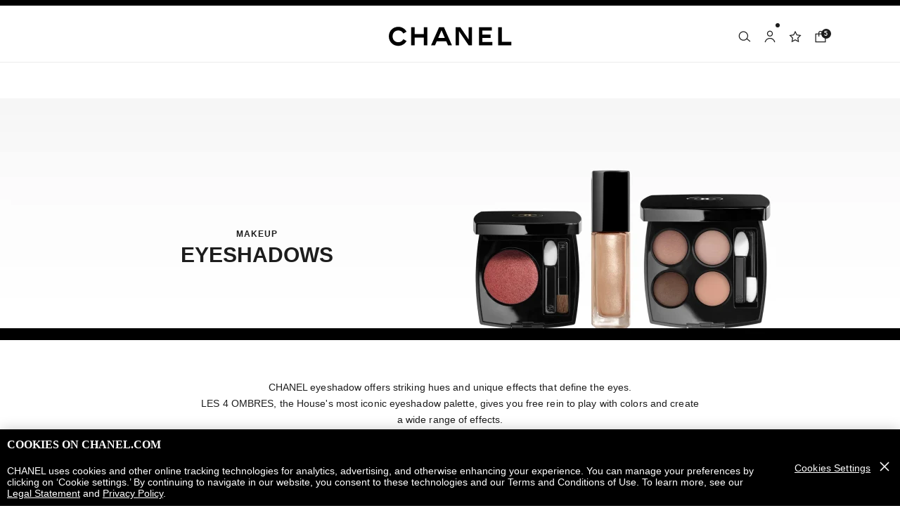

--- FILE ---
content_type: application/x-javascript; charset=utf-8
request_url: https://d.monetate.net/trk/4/s/a-34c0f8bb/p/chanel.com/489580564-0?mr=t1758024774&mi=%272.2114894209.1765649137241%27&cs=!t&e=!(viewPage,gt)&pt=unknown&cv=(disjointGroup:%274%27)&r=%27%27&sw=1280&sh=720&sc=24&j=!f&tg=!(!(59352),!(68997))&u=%27https://www.chanel.com/us/makeup/eyes/c/5x1x4x30/eyeshadow/%27&fl=!f&hvc=!t&eoq=!t
body_size: 5204
content:
monetate.r4("489580564-0",[{"args":[1765649141.672211],"op":"sst"},{"args":[{"content":"(function () {\n  const cookieName = \"mt.lastDateTime\";\n  const daysToExpire = 70;\n\n  // Function to read the cookie\n  function getCookie(name) {\n    const cookies = document.cookie.split(\"; \");\n    const found = cookies.find((row) => row.startsWith(name + \"=\"));\n    return found ? decodeURIComponent(found.split(\"=\")[1]) : null;\n  }\n\n  // Check if the cookie already exists\n  const existingValue = getCookie(cookieName);\n\n  if (!existingValue) {\n    const now = new Date();\n    const cookieValue = encodeURIComponent(now.toISOString());\n    const expirationDate = new Date(now.getTime() + daysToExpire * 24 * 60 * 60 * 1000);\n    const expires = expirationDate.toUTCString();\n\n    document.cookie = `${cookieName}=${cookieValue}; expires=${expires}; path=/`;\n    console.log(\"Cookie created:\", cookieValue);\n  } else {\n    console.log(\"Cookie already exists:\", existingValue);\n  }\n})();","discriminator":"content","ref":"414/5799822.js","type":"javascript"}],"actionId":5662457,"op":"insertJavascript"},{"args":[{"content":".round__shades__container ul li.more-variant-list-item {\n    margin-left: auto;\n    max-width: 5.875rem;\n    min-width: 3.5rem;\n    width: 100%\n}\n.round__shades__container ul .round__shades__more__variant__btn.is-displayed {\n    display: block;\n}","discriminator":"content","ref":"414/5370827.css","type":"css"}],"actionId":5323072,"op":"insertCSS"},{"args":[],"actionId":4341051,"op":"nop"},{"args":["last_category_viewed","makeup",1,525600],"actionId":3901108,"op":"cookie"},{"args":[{"content":"document.querySelector(\"body > header > div > div > div.header__level-one.js-header-level-one > div > ul.nav-right > li:nth-child(4) > button[class*=has-product]\").onclick = function () {\n        $('.sidepanel.js-sidepanel-container').hide();\n  \tlocation.href = \"https://www.chanel.com/us/cart\";\n    };","discriminator":"content","ref":"414/3414077.js","type":"javascript"}],"actionId":4384912,"op":"insertJavascript"},{"args":["ViewedMakeupPLPorContent","Eyeshadow",1,null],"actionId":3708713,"op":"cookie"},{"args":["FragranceBeautyPageView","true",1,"2029-03-01 00:00:00","chanel.com","/"],"actionId":3474749,"op":"cookieWithDate"},{"args":["fnb_page_view",1,null],"actionId":4361701,"op":"setOrIncrementCookie"},{"args":[{"content":"setTimeout(function() {window.sessionStorage.setItem(\"mtLastVisitedURL\", window.location.href);}, 3000);","discriminator":"content","ref":"414/2958671.js","type":"javascript"}],"actionId":3160319,"op":"insertJavascript"},{"actionEvents":["op_click","op_impression"],"args":["<div class=\"mt-email-banner\"><a class=\"lightbox_close\" href=\"#close\">&times;</a>\n<div aria-level=\"2\" class=\"align-left\" role=\"heading\">Welcome to chanel.com</div>\n\n<p id=\"mt-email-text-proactive\">Sign up for our emails to receive first looks and exclusive news.</p>\n\n<form action=\"{{apiURL}}\" method=\"post\" onsubmit=\"return false;\"><label for=\"mt-email\" style=\"display: none;\">Enter your email address</label> <input aria-describedby=\"mt-email-text\" id=\"mt-email\" name=\"email\" placeholder=\"Enter your email address\" type=\"email\" /><button aria-label=\"OK, I sign up\" class=\"submit\" id=\"submit-btn\" type=\"button\">Ok &gt;</button> <input name=\"campaignSource\" type=\"hidden\" value=\"US_FB_MONETATE_EMAIL_IFE\" />\n<p id=\"mt-email-error\">Please enter a valid email address</p>\n</form>\n\n<div class=\"align-left\"><input checked=\"/\" id=\"mt-marketing-opt-in\" onclick=\"validate()\" type=\"checkbox\" /> <label for=\"mt-marketing-opt-in\">By clicking submit, I agree to CHANEL&#39;s <a href=\"//services.chanel.com/en_US/privacy\" target=\"_blank\">Privacy Policy</a> and <a href=\"//services.chanel.com/en_US/policies/legal\" target=\"_blank\">Terms &amp; Conditions of Use.</a> </label>&nbsp;\n\n<p id=\"mt-policy-error\">&nbsp;</p>\n</div>\n</div>\n","Notify me",13,"once","iframe","<a class=\"lightbox_close\" href=\"#close\">&times;</a>\n<div aria-level=\"2\" class=\"align-left\" role=\"heading\"><span>Thank You</span></div>\n\n<p class=\"align-left\">You are now subscribed to Chanel Fragrance &amp; Beauty News. Your first email will arrive soon.</p>\n",null,{"content":"","discriminator":"ref","ref":"414/5702743.css","type":"css"},null,null,0,null,null,1,0,0,0,null,null,null,{"content":"$(document).ready(()=>{\nsetTimeout(() => {\n      let ITEM_TO_TRACK = '.mt-email-banner form button';\n\n      $(ITEM_TO_TRACK).click(function (e) {\n         setTimeout(() => {\n            if ($('#mt-email-error').css('visibility') == 'hidden' && !$(ITEM_TO_TRACK).attr('data-clicked')) {\n               dataLayer.push({\n                  event: 'nievent',\n                  eventCategory: 'monetate',\n                  eventAction: 'PZ_FB_AL_NA_EM_LB_1995147_FNBEmailLightbox_Mar25',\n                  eventLabel: 'click',\n               });\n              $(ITEM_TO_TRACK).attr('data-clicked', 'true');\n            }\n         }, '200');\n      });\n  \n\n   }, '400');\n  \n  function cerrarPopup(event) {\n  event.preventDefault();\n  $('#monetate_lightbox').addClass('closed');\n}\n});","discriminator":"content","ref":"414/5700351.js","type":"javascript"},"https://api-one.chanel.com/amer/chanel/subscriptions/subscribe",0,"Please agree to the privacy policy"],"actionId":5606473,"op":"customFormLightbox"},{"args":[[{"split":"Experiment","reports":[2579,6078],"id":2034592,"key":"CK_FB_AL_NA_DN_2034592_Replenishment_Multitouch_70DayCookieDrop","variant_id":2554804},{"split":"Experiment","reports":[2579,6078],"id":1921066,"key":"BG_FB_AL_NA_BR_1921066_BugFixShadeSelector_1921066","variant_id":2405715},{"split":"Experiment","reports":[2579,6078],"id":1586269,"key":"LI_CD_AL_NA_DN_1586269_SequesterGroupPZIncluded_1586269","variant_id":1933372},{"split":"Experiment","reports":[2579,6078],"id":1425075,"key":"CK_CD_AL_NA_DN_1425075_SetCookieLastDivViewed","variant_id":1715512},{"split":"Experiment","reports":[2579,6078],"id":1601163,"key":"UX_CD_AL_NA_PF_1601163_Skip-minicart-100","variant_id":1954199},{"split":"Experiment","reports":[2579,6078],"id":1356600,"key":"Set-Cookie-Makeup_1356600","variant_id":1621974},{"split":"Experiment","reports":[2579,6078],"id":1270171,"key":"Set-FragranceBeautyPageView-Cookie_1270171","variant_id":1509592},{"split":"Experiment","reports":[6078],"id":1593571,"key":"CK_FB_AL_NA_DN_1593571_FNBPageViewCookie","variant_id":1943711},{"split":"Experiment","reports":[2579,6078],"id":1162240,"key":"CK_CD_AL_NA_DC_1162240_LastCatOABPage","variant_id":1369025},{"split":"Experiment","reports":[2579,6078],"id":1995147,"key":"PZ_FB_AL_NA_EM_LB_1995147_FNBEmailLightbox_Mar25","variant_id":2503809}]],"op":"sr2"},{"eventId":58067,"args":[".sliding-hero__item:has(.heading.is-1:contains(Coco Neige Collection)) .sliding-hero__link"],"op":"trackClick"},{"eventId":58068,"args":[".sliding-hero__item:has(.heading.is-1:contains(spring-summer campaign)) .sliding-hero__link"],"op":"trackClick"},{"eventId":64555,"args":["MonetateTest","equal","1"],"op":"trackCookie"},{"eventId":65483,"args":["EmailSubmission"],"op":"trackApi"},{"eventId":70367,"args":["MTendcapclick"],"op":"trackApi"},{"eventId":73100,"args":["#main > div.js-main-content.plp > div.pdp-grid.js-pdp-grid  div.product__content > div.txt-product > p > a"],"op":"trackClick"},{"eventId":73146,"args":["quickview_add_to_bag"],"op":"trackApi"},{"eventId":74504,"args":["gotToCheckout"],"op":"trackApi"},{"eventId":74579,"args":["cartTransfer"],"op":"trackApi"},{"eventId":79625,"args":[".tabpanel__tabs > div > div > nav > ul > li:nth-child"],"op":"trackClick"},{"eventId":79626,"args":[".tabpanel__tabs > div > div > nav > ul > li:nth-child(2)"],"op":"trackClick"},{"eventId":79627,"args":[".tabpanel__tabs > div > div > nav > ul > li:nth-child(3)"],"op":"trackClick"},{"eventId":79628,"args":[".tabpanel__tabs > div > div > nav > ul > li:nth-child(4)"],"op":"trackClick"},{"eventId":79629,"args":[".tabpanel__tabs > div > div > nav > ul > li:nth-child(5)"],"op":"trackClick"},{"eventId":79753,"args":["MiniCartSampleText"],"op":"trackApi"},{"eventId":79754,"args":["MiniCartSampleImage"],"op":"trackApi"},{"eventId":79756,"args":["MiniCartContinueToCheckout"],"op":"trackApi"},{"eventId":80251,"args":["mtReassuranceExposure"],"op":"trackApi"},{"eventId":80252,"args":["mtDeliveryOptionsExposure"],"op":"trackApi"},{"eventId":80253,"args":["mtFAQExposure"],"op":"trackApi"},{"eventId":80254,"args":["mtAssistanceExposure"],"op":"trackApi"},{"eventId":80255,"args":["mtPaymentsExposure"],"op":"trackApi"},{"eventId":80256,"args":["mtFAQLocation"],"op":"trackApi"},{"eventId":80257,"args":["mtFAQDelivery"],"op":"trackApi"},{"eventId":80258,"args":["mtFAQPayment"],"op":"trackApi"},{"eventId":80259,"args":["mtFAQReturn"],"op":"trackApi"},{"eventId":80340,"args":["fjhprecclick","equal","true"],"op":"trackQueryParam"},{"eventId":80855,"args":["#comp_00003236 > div > div.container.has-related-products-container > div"],"op":"trackClick"},{"eventId":80914,"args":["body > header > div > div > div.header__level-one.js-header-level-one > div > ul.nav-right > li:nth-child(4) > button"],"op":"trackClick"},{"eventId":82746,"args":["#pdp-qa-id > span"],"op":"trackClick"},{"eventId":83094,"args":["#pdp-hta-lecrayon-id > span"],"op":"trackClick"},{"eventId":83539,"args":["#adventura_link"],"op":"trackClick"},{"eventId":83553,"args":["#pdp-qa-id"],"op":"trackClick"},{"eventId":83592,"args":["#avalon_link"],"op":"trackClick"},{"eventId":83593,"args":["#brickell_link"],"op":"trackClick"},{"eventId":83594,"args":["#domain_link"],"op":"trackClick"},{"eventId":83595,"args":["#fashionIsland_link"],"op":"trackClick"},{"eventId":83596,"args":["#palisades_link"],"op":"trackClick"},{"eventId":83655,"args":["button.button.is-icon.is-wishlist"],"op":"trackClick"},{"eventId":83716,"args":["#cart > div.express-checkout__box > div.text-box.is-s-spaced > div.form-buttons.is-center > div.form-buttons__item > p > button.button.is-primary.is-block"],"op":"trackClick"},{"eventId":84661,"args":["clickRianne&He"],"op":"trackApi"},{"eventId":84662,"args":["clickVittoria&Vivienne"],"op":"trackApi"},{"eventId":84663,"args":["clickAdut&Abby"],"op":"trackApi"},{"eventId":84665,"args":["clickJill&Kaia"],"op":"trackApi"},{"eventId":84666,"args":["clickLineisy&Nike"],"op":"trackApi"},{"eventId":84667,"args":["clickFran&Evelyn"],"op":"trackApi"},{"eventId":84668,"args":["click20kLooks"],"op":"trackApi"},{"eventId":84669,"args":["click20kJackets"],"op":"trackApi"},{"eventId":84670,"args":["click20kBags"],"op":"trackApi"},{"eventId":84671,"args":["click20kShoes"],"op":"trackApi"},{"eventId":84672,"args":["click20kCostumeJewelry"],"op":"trackApi"},{"eventId":84673,"args":["click20kCollectionTab"],"op":"trackApi"},{"eventId":84674,"args":["click20kProductTab"],"op":"trackApi"},{"eventId":84798,"args":["click20kCollectionPush"],"op":"trackApi"},{"eventId":84799,"args":["click20kProductPush"],"op":"trackApi"},{"eventId":85177,"args":["pdpFromSearch"],"op":"trackApi"},{"eventId":85530,"args":["#LOCALUS_LE_coffret > div.hero__container"],"op":"trackClick"},{"eventId":85532,"args":["#pdp-hta"],"op":"trackClick"},{"eventId":85779,"args":["clicksViewDetailsOrShopNow"],"op":"trackApi"},{"eventId":86389,"args":["#LOCALUS_artof_bottom"],"op":"trackClick"},{"eventId":86631,"args":["#localus_makeup_hp_medpush_2"],"op":"trackClick"},{"eventId":86632,"args":["#LOCALUS_fragrance_hp_cocomad_2"],"op":"trackClick"},{"eventId":86633,"args":["#LOCALUS_skincare_hp_lacreme_medpush_3"],"op":"trackClick"},{"eventId":86675,"args":["#new-arrivals"],"op":"trackClick"},{"eventId":87408,"args":["#new-search-overlay > div.search__overlay > div.search__wrapper > div.search__container > div.search__content.js-search-content > div.search__recent-container.enter.leave > div.search__recents.search__quick-links > ul > li:eq(0) > a.button.search__recents__link.collapse-panel__button"],"op":"trackClick"},{"eventId":87409,"args":["#new-search-overlay > div.search__overlay > div.search__wrapper > div.search__container > div.search__content.js-search-content > div.search__recent-container.enter.leave > div.search__recents.search__quick-links > ul > li:eq(1) > a.button.search__recents__link.collapse-panel__button"],"op":"trackClick"},{"eventId":87410,"args":["#new-search-overlay > div.search__overlay > div.search__wrapper > div.search__container > div.search__content.js-search-content > div.search__recent-container.enter.leave > div.search__recents.search__quick-links > ul > li:eq(2) > a.button.search__recents__link.collapse-panel__button"],"op":"trackClick"},{"eventId":87411,"args":["#new-search-overlay > div.search__overlay > div.search__wrapper > div.search__container > div.search__content.js-search-content > div.search__recent-container.enter.leave > div.search__recents.search__quick-links > ul > li:eq(3) > a.button.search__recents__link.collapse-panel__button"],"op":"trackClick"},{"eventId":87555,"args":["#LOCALUS_CATEGORY_LES_EAUX"],"op":"trackClick"},{"eventId":87561,"args":["#monetate_selectorHTML_9c19125a_0 > ul > li:nth-child(1)"],"op":"trackClick"},{"eventId":87562,"args":["#monetate_selectorHTML_9c19125a_0 > ul > li:nth-child(2)"],"op":"trackClick"},{"eventId":87563,"args":["#monetate_selectorHTML_9c19125a_0 > ul > li:nth-child(3)"],"op":"trackClick"},{"eventId":87564,"args":["#monetate_selectorHTML_9c19125a_0 > ul > li:nth-child(4)"],"op":"trackClick"},{"eventId":87708,"args":["#new-search-overlay > div > div > div.search__container > div > div.search__recent-container.enter.leave > div.search__recents.search__quick-links > ul > li:nth-child(1)"],"op":"trackClick"},{"eventId":87709,"args":["#new-search-overlay > div > div > div.search__container > div > div.search__recent-container.enter.leave > div.search__recents.search__quick-links > ul > li:nth-child(2)"],"op":"trackClick"},{"eventId":87710,"args":["#new-search-overlay > div > div > div.search__container > div > div.search__recent-container.enter.leave > div.search__recents.search__quick-links > ul > li:nth-child(3)"],"op":"trackClick"},{"eventId":87712,"args":["#new-search-overlay > div > div > div.search__container > div > div.search__recent-container.enter.leave > div.search__recents.search__quick-links > ul > li:nth-child(4)"],"op":"trackClick"},{"eventId":88188,"args":["#LOCALUS_artof_bottom"],"op":"trackClick"},{"eventId":92287,"args":["clickOnAltImages"],"op":"trackApi"},{"eventId":92298,"args":["clickOnShopNow"],"op":"trackApi"},{"eventId":92418,"args":["body >a.try-on"],"op":"trackClick"},{"eventId":92419,"args":["#main > div.js-main-content.pdp > div.product-details > div.product-details__container > div.product-details__row > div.product-details__content > div.product-details__outer > div.product-details__inner > div.product-details__text > div.product-details__ctas > ul > li.form-buttons__item.form-button-cta > p > a.js-cta-addtobag.button.is-secondary.is-fullwidth.js-call-for-availability.js-tel-link.call-for-availability.display-phone"],"op":"trackClick"},{"eventId":93485,"args":["WFJemailSubmission"],"op":"trackApi"},{"eventId":93991,"args":["body > div.sidepanel__wrapper.is-visible > div.sidepanel.js-sidepanel-container > div.sidepanel-mini-cart > div.text-box.has-text-centered:eq(0) > div.context > a.button.is-primary.is-block.js-reviewBag-cta"],"op":"trackClick"},{"eventId":94037,"args":["#hpcorpo-rccbloom > a.sliding-hero__link > div.sliding-hero__text.has-text-centered"],"op":"trackClick"},{"eventId":94038,"args":["#main > div.js-main-content.pdp > div.product-details > div.product-details__container > div.product-details__row > div.product-details__content > div.product-details__outer > div.product-details__inner > div.product-details__text > div.product-details__ctas > p.vto-open__wrapper.facecake_CTA > button.button.is-secondary.is-fullwidth.vto-open.disabled"],"op":"trackClick"},{"eventId":94279,"args":["#main > div.js-main-content.pdp > div.product-details > div.product-details__container > div.product-details__row > div.product-details__content > div.product-details__outer > div.product-details__inner > div.product-details__text > div.product-details__ctas > ul > li.form-buttons__item.form-button-cta > p > a.js-cta-addtobag.button.is-secondary.is-fullwidth.js-call-for-availability.js-tel-link.call-for-availability.display-phone"],"op":"trackClick"},{"eventId":93229,"args":["ClickAvailibility"],"op":"trackApi"},{"eventId":93361,"args":["clickOnChatBtn"],"op":"trackApi"},{"eventId":93362,"args":["clickOnPhoneNum"],"op":"trackApi"},{"eventId":94400,"args":["#monetate_selectorHTML_f0bf3169_0 > div > div > p > u > a"],"op":"trackClick"},{"eventId":94399,"args":["#monetate_selectorHTML_f0bf3169_0 > div > div > button"],"op":"trackClick"},{"eventId":94817,"args":["#main > div.js-main-content.pdp > div.product-details > div.product-details__container > div.product-details__row > div.product-details__controls > div.product-details__controls__wrapper > nav > ul.page-control.js-page-control"],"op":"trackClick"},{"eventId":96019,"args":[".vto-open__wrapper > button"],"op":"trackClick"},{"eventId":98569,"args":["#main > div.js-main-content.plp > div.pdp-grid.js-pdp-grid  div.product__content > div.txt-product"],"op":"trackClick"},{"eventId":98809,"args":["clickOnVto"],"op":"trackApi"},{"eventId":98993,"args":["review_cart_and_checkout"],"op":"trackApi"},{"eventId":100078,"args":["dropdown-arrow-checkout"],"op":"trackApi"},{"eventId":101087,"args":["clickOnLearnMore"],"op":"trackApi"},{"eventId":101990,"args":["click_fragrance_pdp_push"],"op":"trackApi"},{"eventId":101991,"args":["click_makeup_pdp_push"],"op":"trackApi"},{"eventId":101992,"args":["click_skincare_pdp_push"],"op":"trackApi"},{"eventId":102243,"args":["#LOCALUS_makeup_hp_lvr_edpush > div.section__content > div.push-editorial.text-bottom > div.push-editorial__container > div.push-editorial__row"],"op":"trackClick"},{"eventId":102245,"args":["#LOCALUS_fragrance_les_exclusifs_beige > div.section__content > div.push-editorial.text-bottom > div.push-editorial__container > div.push-editorial__row"],"op":"trackClick"},{"eventId":102249,"args":["#LOCALUS_skincare_jasmin_edp > div.section__content > div.push-editorial.text-bottom > div.push-editorial__container > div.push-editorial__row"],"op":"trackClick"},{"eventId":102760,"args":["#main > div.js-main-content.pdp > div.product-details > div.product-details__container > div.product-details__row > div.product-details__content > div.product-details__outer > div.product-details__inner > div.product-details__text > p.js-product-details-more-wrapper.product-details-more-wrapper > span.product-details__more > a.link.is-underline.js-more-details-anchor > span"],"op":"trackClick"},{"eventId":102763,"args":["more-details-click"],"op":"trackApi"},{"eventId":105875,"args":["ShopAllSunglasses"],"op":"trackApi"},{"eventId":106623,"args":["#item1610046043069 > div.context.has-text-centered.unstyled > p.text-block-paragraph > a.link.is-cta.button.is-secondary.is-black"],"op":"trackClick"},{"eventId":107313,"args":["clickChatLightbox"],"op":"trackApi"},{"eventId":107320,"args":["clickSignaturePresentation"],"op":"trackApi"},{"eventId":108658,"args":["#eyewear > span"],"op":"trackClick"},{"eventId":109985,"args":["li.sliding-hero__item a:eq(1)"],"op":"trackClick"},{"eventId":112298,"args":["clickForthHomepageTile"],"op":"trackApi"},{"eventId":112300,"args":["clickLastSearchSuggestion"],"op":"trackApi"},{"eventId":112848,"args":["clickSecondServicePush"],"op":"trackApi"},{"eventId":139521,"args":["#item1713529810161 > div.section__content > div.container.has-related-products-container"],"op":"trackClick"},{"eventId":139522,"args":["#item1713531420098 > div.section__content > div.container.has-related-products-container"],"op":"trackClick"},{"eventId":149214,"args":["#addressForm > div.form-buttons.is-left.is-last > div.form-buttons__item > button.button.is-primary.is-block.js-disabled-btn"],"op":"trackClick"},{"eventId":149215,"args":["#selectDeliveryMethodForm > div.form-buttons.is-left > div.form-buttons__item > button.button.is-primary.is-block.js-disabled-btn"],"op":"trackClick"},{"eventId":149216,"args":["#billingAddressForm > div.form-buttons.is-left.is-last.margin-top-lg > div.form-buttons__item > button.button.is-primary.is-block.add-edit-button-address.js-add-edit-address-save"],"op":"trackClick"},{"eventId":149217,"args":["#credit-card > div.form-buttons.is-left.is-last > div.form-buttons__item > button.button.is-primary.is-block.js-disabled-btn,#paypal-method > div.form-buttons.is-left.is-last > div > button"],"op":"trackClick"},{"eventId":154214,"args":["clickedMTBanner_fnb_variant_pack"],"op":"trackApi"},{"eventId":155166,"args":[],"op":"nop"},{"eventId":155389,"args":[".fs-product-item__eye-info__link"],"op":"trackClick"}]);

--- FILE ---
content_type: application/x-javascript; charset=utf-8
request_url: https://d.monetate.net/trk/4/s/a-34c0f8bb/p/chanel.com/489580564-2?mr=t1758024774&mi=%272.2114894209.1765649137241%27&cs=!t&e=!(gt)&pt=unknown&cv=(disjointGroup:%274%27)&r=%27%27&sw=1280&sh=720&sc=24&j=!f&tg=!(!(59352),!(54023),!(68997),!(59887),!(79799))&u=%27https://www.chanel.com/us/makeup/eyes/c/5x1x4x30/eyeshadow/%27&fl=!f&hvc=!t&eoq=!t
body_size: 5169
content:
monetate.r4("489580564-2",[{"args":[1765649142.070438],"op":"sst"},{"args":[{"content":"(function () {\n  const cookieName = \"mt.lastDateTime\";\n  const daysToExpire = 70;\n\n  // Function to read the cookie\n  function getCookie(name) {\n    const cookies = document.cookie.split(\"; \");\n    const found = cookies.find((row) => row.startsWith(name + \"=\"));\n    return found ? decodeURIComponent(found.split(\"=\")[1]) : null;\n  }\n\n  // Check if the cookie already exists\n  const existingValue = getCookie(cookieName);\n\n  if (!existingValue) {\n    const now = new Date();\n    const cookieValue = encodeURIComponent(now.toISOString());\n    const expirationDate = new Date(now.getTime() + daysToExpire * 24 * 60 * 60 * 1000);\n    const expires = expirationDate.toUTCString();\n\n    document.cookie = `${cookieName}=${cookieValue}; expires=${expires}; path=/`;\n    console.log(\"Cookie created:\", cookieValue);\n  } else {\n    console.log(\"Cookie already exists:\", existingValue);\n  }\n})();","discriminator":"content","ref":"414/5799822.js","type":"javascript"}],"actionId":5662457,"op":"insertJavascript"},{"args":[{"content":".round__shades__container ul li.more-variant-list-item {\n    margin-left: auto;\n    max-width: 5.875rem;\n    min-width: 3.5rem;\n    width: 100%\n}\n.round__shades__container ul .round__shades__more__variant__btn.is-displayed {\n    display: block;\n}","discriminator":"content","ref":"414/5370827.css","type":"css"}],"actionId":5323072,"op":"insertCSS"},{"args":[],"actionId":4341051,"op":"nop"},{"args":["last_category_viewed","makeup",1,525600],"actionId":3901108,"op":"cookie"},{"args":[{"content":"document.querySelector(\"body > header > div > div > div.header__level-one.js-header-level-one > div > ul.nav-right > li:nth-child(4) > button[class*=has-product]\").onclick = function () {\n        $('.sidepanel.js-sidepanel-container').hide();\n  \tlocation.href = \"https://www.chanel.com/us/cart\";\n    };","discriminator":"content","ref":"414/3414077.js","type":"javascript"}],"actionId":4384912,"op":"insertJavascript"},{"args":["ViewedMakeupPLPorContent","Eyeshadow",1,null],"actionId":3708713,"op":"cookie"},{"args":["FragranceBeautyPageView","true",1,"2029-03-01 00:00:00","chanel.com","/"],"actionId":3474749,"op":"cookieWithDate"},{"args":["fnb_page_view",1,null],"actionId":4361701,"op":"setOrIncrementCookie"},{"args":[{"content":"setTimeout(function() {window.sessionStorage.setItem(\"mtLastVisitedURL\", window.location.href);}, 3000);","discriminator":"content","ref":"414/2958671.js","type":"javascript"}],"actionId":3160319,"op":"insertJavascript"},{"actionEvents":["op_click","op_impression"],"args":["<div class=\"mt-email-banner\"><a class=\"lightbox_close\" href=\"#close\">&times;</a>\n<div aria-level=\"2\" class=\"align-left\" role=\"heading\">Welcome to chanel.com</div>\n\n<p id=\"mt-email-text-proactive\">Sign up for our emails to receive first looks and exclusive news.</p>\n\n<form action=\"{{apiURL}}\" method=\"post\" onsubmit=\"return false;\"><label for=\"mt-email\" style=\"display: none;\">Enter your email address</label> <input aria-describedby=\"mt-email-text\" id=\"mt-email\" name=\"email\" placeholder=\"Enter your email address\" type=\"email\" /><button aria-label=\"OK, I sign up\" class=\"submit\" id=\"submit-btn\" type=\"button\">Ok &gt;</button> <input name=\"campaignSource\" type=\"hidden\" value=\"US_FB_MONETATE_EMAIL_IFE\" />\n<p id=\"mt-email-error\">Please enter a valid email address</p>\n</form>\n\n<div class=\"align-left\"><input checked=\"/\" id=\"mt-marketing-opt-in\" onclick=\"validate()\" type=\"checkbox\" /> <label for=\"mt-marketing-opt-in\">By clicking submit, I agree to CHANEL&#39;s <a href=\"//services.chanel.com/en_US/privacy\" target=\"_blank\">Privacy Policy</a> and <a href=\"//services.chanel.com/en_US/policies/legal\" target=\"_blank\">Terms &amp; Conditions of Use.</a> </label>&nbsp;\n\n<p id=\"mt-policy-error\">&nbsp;</p>\n</div>\n</div>\n","Notify me",13,"once","iframe","<a class=\"lightbox_close\" href=\"#close\">&times;</a>\n<div aria-level=\"2\" class=\"align-left\" role=\"heading\"><span>Thank You</span></div>\n\n<p class=\"align-left\">You are now subscribed to Chanel Fragrance &amp; Beauty News. Your first email will arrive soon.</p>\n",null,{"content":"","discriminator":"ref","ref":"414/5702743.css","type":"css"},null,null,0,null,null,1,0,0,0,null,null,null,{"content":"$(document).ready(()=>{\nsetTimeout(() => {\n      let ITEM_TO_TRACK = '.mt-email-banner form button';\n\n      $(ITEM_TO_TRACK).click(function (e) {\n         setTimeout(() => {\n            if ($('#mt-email-error').css('visibility') == 'hidden' && !$(ITEM_TO_TRACK).attr('data-clicked')) {\n               dataLayer.push({\n                  event: 'nievent',\n                  eventCategory: 'monetate',\n                  eventAction: 'PZ_FB_AL_NA_EM_LB_1995147_FNBEmailLightbox_Mar25',\n                  eventLabel: 'click',\n               });\n              $(ITEM_TO_TRACK).attr('data-clicked', 'true');\n            }\n         }, '200');\n      });\n  \n\n   }, '400');\n  \n  function cerrarPopup(event) {\n  event.preventDefault();\n  $('#monetate_lightbox').addClass('closed');\n}\n});","discriminator":"content","ref":"414/5700351.js","type":"javascript"},"https://api-one.chanel.com/amer/chanel/subscriptions/subscribe",0,"Please agree to the privacy policy"],"actionId":5606473,"op":"customFormLightbox"},{"args":[[{"split":"Experiment","reports":[2579],"id":2034592,"key":"CK_FB_AL_NA_DN_2034592_Replenishment_Multitouch_70DayCookieDrop","variant_id":2554804},{"split":"Experiment","reports":[2579],"id":1921066,"key":"BG_FB_AL_NA_BR_1921066_BugFixShadeSelector_1921066","variant_id":2405715},{"split":"Experiment","reports":[2579],"id":1586269,"key":"LI_CD_AL_NA_DN_1586269_SequesterGroupPZIncluded_1586269","variant_id":1933372},{"split":"Experiment","reports":[2579],"id":1425075,"key":"CK_CD_AL_NA_DN_1425075_SetCookieLastDivViewed","variant_id":1715512},{"split":"Experiment","reports":[2579],"id":1601163,"key":"UX_CD_AL_NA_PF_1601163_Skip-minicart-100","variant_id":1954199},{"split":"Experiment","reports":[2579],"id":1356600,"key":"Set-Cookie-Makeup_1356600","variant_id":1621974},{"split":"Experiment","reports":[2579],"id":1270171,"key":"Set-FragranceBeautyPageView-Cookie_1270171","variant_id":1509592},{"split":"Experiment","reports":[2579],"id":1162240,"key":"CK_CD_AL_NA_DC_1162240_LastCatOABPage","variant_id":1369025},{"split":"Experiment","reports":[2579],"id":1995147,"key":"PZ_FB_AL_NA_EM_LB_1995147_FNBEmailLightbox_Mar25","variant_id":2503809}]],"op":"sr2"},{"eventId":58067,"args":[".sliding-hero__item:has(.heading.is-1:contains(Coco Neige Collection)) .sliding-hero__link"],"op":"trackClick"},{"eventId":58068,"args":[".sliding-hero__item:has(.heading.is-1:contains(spring-summer campaign)) .sliding-hero__link"],"op":"trackClick"},{"eventId":64555,"args":["MonetateTest","equal","1"],"op":"trackCookie"},{"eventId":65483,"args":["EmailSubmission"],"op":"trackApi"},{"eventId":70367,"args":["MTendcapclick"],"op":"trackApi"},{"eventId":73100,"args":["#main > div.js-main-content.plp > div.pdp-grid.js-pdp-grid  div.product__content > div.txt-product > p > a"],"op":"trackClick"},{"eventId":73146,"args":["quickview_add_to_bag"],"op":"trackApi"},{"eventId":74504,"args":["gotToCheckout"],"op":"trackApi"},{"eventId":74579,"args":["cartTransfer"],"op":"trackApi"},{"eventId":79625,"args":[".tabpanel__tabs > div > div > nav > ul > li:nth-child"],"op":"trackClick"},{"eventId":79626,"args":[".tabpanel__tabs > div > div > nav > ul > li:nth-child(2)"],"op":"trackClick"},{"eventId":79627,"args":[".tabpanel__tabs > div > div > nav > ul > li:nth-child(3)"],"op":"trackClick"},{"eventId":79628,"args":[".tabpanel__tabs > div > div > nav > ul > li:nth-child(4)"],"op":"trackClick"},{"eventId":79629,"args":[".tabpanel__tabs > div > div > nav > ul > li:nth-child(5)"],"op":"trackClick"},{"eventId":79753,"args":["MiniCartSampleText"],"op":"trackApi"},{"eventId":79754,"args":["MiniCartSampleImage"],"op":"trackApi"},{"eventId":79756,"args":["MiniCartContinueToCheckout"],"op":"trackApi"},{"eventId":80251,"args":["mtReassuranceExposure"],"op":"trackApi"},{"eventId":80252,"args":["mtDeliveryOptionsExposure"],"op":"trackApi"},{"eventId":80253,"args":["mtFAQExposure"],"op":"trackApi"},{"eventId":80254,"args":["mtAssistanceExposure"],"op":"trackApi"},{"eventId":80255,"args":["mtPaymentsExposure"],"op":"trackApi"},{"eventId":80256,"args":["mtFAQLocation"],"op":"trackApi"},{"eventId":80257,"args":["mtFAQDelivery"],"op":"trackApi"},{"eventId":80258,"args":["mtFAQPayment"],"op":"trackApi"},{"eventId":80259,"args":["mtFAQReturn"],"op":"trackApi"},{"eventId":80340,"args":["fjhprecclick","equal","true"],"op":"trackQueryParam"},{"eventId":80855,"args":["#comp_00003236 > div > div.container.has-related-products-container > div"],"op":"trackClick"},{"eventId":80914,"args":["body > header > div > div > div.header__level-one.js-header-level-one > div > ul.nav-right > li:nth-child(4) > button"],"op":"trackClick"},{"eventId":82746,"args":["#pdp-qa-id > span"],"op":"trackClick"},{"eventId":83094,"args":["#pdp-hta-lecrayon-id > span"],"op":"trackClick"},{"eventId":83539,"args":["#adventura_link"],"op":"trackClick"},{"eventId":83553,"args":["#pdp-qa-id"],"op":"trackClick"},{"eventId":83592,"args":["#avalon_link"],"op":"trackClick"},{"eventId":83593,"args":["#brickell_link"],"op":"trackClick"},{"eventId":83594,"args":["#domain_link"],"op":"trackClick"},{"eventId":83595,"args":["#fashionIsland_link"],"op":"trackClick"},{"eventId":83596,"args":["#palisades_link"],"op":"trackClick"},{"eventId":83655,"args":["button.button.is-icon.is-wishlist"],"op":"trackClick"},{"eventId":83716,"args":["#cart > div.express-checkout__box > div.text-box.is-s-spaced > div.form-buttons.is-center > div.form-buttons__item > p > button.button.is-primary.is-block"],"op":"trackClick"},{"eventId":84661,"args":["clickRianne&He"],"op":"trackApi"},{"eventId":84662,"args":["clickVittoria&Vivienne"],"op":"trackApi"},{"eventId":84663,"args":["clickAdut&Abby"],"op":"trackApi"},{"eventId":84665,"args":["clickJill&Kaia"],"op":"trackApi"},{"eventId":84666,"args":["clickLineisy&Nike"],"op":"trackApi"},{"eventId":84667,"args":["clickFran&Evelyn"],"op":"trackApi"},{"eventId":84668,"args":["click20kLooks"],"op":"trackApi"},{"eventId":84669,"args":["click20kJackets"],"op":"trackApi"},{"eventId":84670,"args":["click20kBags"],"op":"trackApi"},{"eventId":84671,"args":["click20kShoes"],"op":"trackApi"},{"eventId":84672,"args":["click20kCostumeJewelry"],"op":"trackApi"},{"eventId":84673,"args":["click20kCollectionTab"],"op":"trackApi"},{"eventId":84674,"args":["click20kProductTab"],"op":"trackApi"},{"eventId":84798,"args":["click20kCollectionPush"],"op":"trackApi"},{"eventId":84799,"args":["click20kProductPush"],"op":"trackApi"},{"eventId":85177,"args":["pdpFromSearch"],"op":"trackApi"},{"eventId":85530,"args":["#LOCALUS_LE_coffret > div.hero__container"],"op":"trackClick"},{"eventId":85532,"args":["#pdp-hta"],"op":"trackClick"},{"eventId":85779,"args":["clicksViewDetailsOrShopNow"],"op":"trackApi"},{"eventId":86389,"args":["#LOCALUS_artof_bottom"],"op":"trackClick"},{"eventId":86631,"args":["#localus_makeup_hp_medpush_2"],"op":"trackClick"},{"eventId":86632,"args":["#LOCALUS_fragrance_hp_cocomad_2"],"op":"trackClick"},{"eventId":86633,"args":["#LOCALUS_skincare_hp_lacreme_medpush_3"],"op":"trackClick"},{"eventId":86675,"args":["#new-arrivals"],"op":"trackClick"},{"eventId":87408,"args":["#new-search-overlay > div.search__overlay > div.search__wrapper > div.search__container > div.search__content.js-search-content > div.search__recent-container.enter.leave > div.search__recents.search__quick-links > ul > li:eq(0) > a.button.search__recents__link.collapse-panel__button"],"op":"trackClick"},{"eventId":87409,"args":["#new-search-overlay > div.search__overlay > div.search__wrapper > div.search__container > div.search__content.js-search-content > div.search__recent-container.enter.leave > div.search__recents.search__quick-links > ul > li:eq(1) > a.button.search__recents__link.collapse-panel__button"],"op":"trackClick"},{"eventId":87410,"args":["#new-search-overlay > div.search__overlay > div.search__wrapper > div.search__container > div.search__content.js-search-content > div.search__recent-container.enter.leave > div.search__recents.search__quick-links > ul > li:eq(2) > a.button.search__recents__link.collapse-panel__button"],"op":"trackClick"},{"eventId":87411,"args":["#new-search-overlay > div.search__overlay > div.search__wrapper > div.search__container > div.search__content.js-search-content > div.search__recent-container.enter.leave > div.search__recents.search__quick-links > ul > li:eq(3) > a.button.search__recents__link.collapse-panel__button"],"op":"trackClick"},{"eventId":87555,"args":["#LOCALUS_CATEGORY_LES_EAUX"],"op":"trackClick"},{"eventId":87561,"args":["#monetate_selectorHTML_9c19125a_0 > ul > li:nth-child(1)"],"op":"trackClick"},{"eventId":87562,"args":["#monetate_selectorHTML_9c19125a_0 > ul > li:nth-child(2)"],"op":"trackClick"},{"eventId":87563,"args":["#monetate_selectorHTML_9c19125a_0 > ul > li:nth-child(3)"],"op":"trackClick"},{"eventId":87564,"args":["#monetate_selectorHTML_9c19125a_0 > ul > li:nth-child(4)"],"op":"trackClick"},{"eventId":87708,"args":["#new-search-overlay > div > div > div.search__container > div > div.search__recent-container.enter.leave > div.search__recents.search__quick-links > ul > li:nth-child(1)"],"op":"trackClick"},{"eventId":87709,"args":["#new-search-overlay > div > div > div.search__container > div > div.search__recent-container.enter.leave > div.search__recents.search__quick-links > ul > li:nth-child(2)"],"op":"trackClick"},{"eventId":87710,"args":["#new-search-overlay > div > div > div.search__container > div > div.search__recent-container.enter.leave > div.search__recents.search__quick-links > ul > li:nth-child(3)"],"op":"trackClick"},{"eventId":87712,"args":["#new-search-overlay > div > div > div.search__container > div > div.search__recent-container.enter.leave > div.search__recents.search__quick-links > ul > li:nth-child(4)"],"op":"trackClick"},{"eventId":88188,"args":["#LOCALUS_artof_bottom"],"op":"trackClick"},{"eventId":92287,"args":["clickOnAltImages"],"op":"trackApi"},{"eventId":92298,"args":["clickOnShopNow"],"op":"trackApi"},{"eventId":92418,"args":["body >a.try-on"],"op":"trackClick"},{"eventId":92419,"args":["#main > div.js-main-content.pdp > div.product-details > div.product-details__container > div.product-details__row > div.product-details__content > div.product-details__outer > div.product-details__inner > div.product-details__text > div.product-details__ctas > ul > li.form-buttons__item.form-button-cta > p > a.js-cta-addtobag.button.is-secondary.is-fullwidth.js-call-for-availability.js-tel-link.call-for-availability.display-phone"],"op":"trackClick"},{"eventId":93485,"args":["WFJemailSubmission"],"op":"trackApi"},{"eventId":93991,"args":["body > div.sidepanel__wrapper.is-visible > div.sidepanel.js-sidepanel-container > div.sidepanel-mini-cart > div.text-box.has-text-centered:eq(0) > div.context > a.button.is-primary.is-block.js-reviewBag-cta"],"op":"trackClick"},{"eventId":94037,"args":["#hpcorpo-rccbloom > a.sliding-hero__link > div.sliding-hero__text.has-text-centered"],"op":"trackClick"},{"eventId":94038,"args":["#main > div.js-main-content.pdp > div.product-details > div.product-details__container > div.product-details__row > div.product-details__content > div.product-details__outer > div.product-details__inner > div.product-details__text > div.product-details__ctas > p.vto-open__wrapper.facecake_CTA > button.button.is-secondary.is-fullwidth.vto-open.disabled"],"op":"trackClick"},{"eventId":94279,"args":["#main > div.js-main-content.pdp > div.product-details > div.product-details__container > div.product-details__row > div.product-details__content > div.product-details__outer > div.product-details__inner > div.product-details__text > div.product-details__ctas > ul > li.form-buttons__item.form-button-cta > p > a.js-cta-addtobag.button.is-secondary.is-fullwidth.js-call-for-availability.js-tel-link.call-for-availability.display-phone"],"op":"trackClick"},{"eventId":93229,"args":["ClickAvailibility"],"op":"trackApi"},{"eventId":93361,"args":["clickOnChatBtn"],"op":"trackApi"},{"eventId":93362,"args":["clickOnPhoneNum"],"op":"trackApi"},{"eventId":94400,"args":["#monetate_selectorHTML_f0bf3169_0 > div > div > p > u > a"],"op":"trackClick"},{"eventId":94399,"args":["#monetate_selectorHTML_f0bf3169_0 > div > div > button"],"op":"trackClick"},{"eventId":94817,"args":["#main > div.js-main-content.pdp > div.product-details > div.product-details__container > div.product-details__row > div.product-details__controls > div.product-details__controls__wrapper > nav > ul.page-control.js-page-control"],"op":"trackClick"},{"eventId":96019,"args":[".vto-open__wrapper > button"],"op":"trackClick"},{"eventId":98569,"args":["#main > div.js-main-content.plp > div.pdp-grid.js-pdp-grid  div.product__content > div.txt-product"],"op":"trackClick"},{"eventId":98809,"args":["clickOnVto"],"op":"trackApi"},{"eventId":98993,"args":["review_cart_and_checkout"],"op":"trackApi"},{"eventId":100078,"args":["dropdown-arrow-checkout"],"op":"trackApi"},{"eventId":101087,"args":["clickOnLearnMore"],"op":"trackApi"},{"eventId":101990,"args":["click_fragrance_pdp_push"],"op":"trackApi"},{"eventId":101991,"args":["click_makeup_pdp_push"],"op":"trackApi"},{"eventId":101992,"args":["click_skincare_pdp_push"],"op":"trackApi"},{"eventId":102243,"args":["#LOCALUS_makeup_hp_lvr_edpush > div.section__content > div.push-editorial.text-bottom > div.push-editorial__container > div.push-editorial__row"],"op":"trackClick"},{"eventId":102245,"args":["#LOCALUS_fragrance_les_exclusifs_beige > div.section__content > div.push-editorial.text-bottom > div.push-editorial__container > div.push-editorial__row"],"op":"trackClick"},{"eventId":102249,"args":["#LOCALUS_skincare_jasmin_edp > div.section__content > div.push-editorial.text-bottom > div.push-editorial__container > div.push-editorial__row"],"op":"trackClick"},{"eventId":102760,"args":["#main > div.js-main-content.pdp > div.product-details > div.product-details__container > div.product-details__row > div.product-details__content > div.product-details__outer > div.product-details__inner > div.product-details__text > p.js-product-details-more-wrapper.product-details-more-wrapper > span.product-details__more > a.link.is-underline.js-more-details-anchor > span"],"op":"trackClick"},{"eventId":102763,"args":["more-details-click"],"op":"trackApi"},{"eventId":105875,"args":["ShopAllSunglasses"],"op":"trackApi"},{"eventId":106623,"args":["#item1610046043069 > div.context.has-text-centered.unstyled > p.text-block-paragraph > a.link.is-cta.button.is-secondary.is-black"],"op":"trackClick"},{"eventId":107313,"args":["clickChatLightbox"],"op":"trackApi"},{"eventId":107320,"args":["clickSignaturePresentation"],"op":"trackApi"},{"eventId":108658,"args":["#eyewear > span"],"op":"trackClick"},{"eventId":109985,"args":["li.sliding-hero__item a:eq(1)"],"op":"trackClick"},{"eventId":112298,"args":["clickForthHomepageTile"],"op":"trackApi"},{"eventId":112300,"args":["clickLastSearchSuggestion"],"op":"trackApi"},{"eventId":112848,"args":["clickSecondServicePush"],"op":"trackApi"},{"eventId":139521,"args":["#item1713529810161 > div.section__content > div.container.has-related-products-container"],"op":"trackClick"},{"eventId":139522,"args":["#item1713531420098 > div.section__content > div.container.has-related-products-container"],"op":"trackClick"},{"eventId":149214,"args":["#addressForm > div.form-buttons.is-left.is-last > div.form-buttons__item > button.button.is-primary.is-block.js-disabled-btn"],"op":"trackClick"},{"eventId":149215,"args":["#selectDeliveryMethodForm > div.form-buttons.is-left > div.form-buttons__item > button.button.is-primary.is-block.js-disabled-btn"],"op":"trackClick"},{"eventId":149216,"args":["#billingAddressForm > div.form-buttons.is-left.is-last.margin-top-lg > div.form-buttons__item > button.button.is-primary.is-block.add-edit-button-address.js-add-edit-address-save"],"op":"trackClick"},{"eventId":149217,"args":["#credit-card > div.form-buttons.is-left.is-last > div.form-buttons__item > button.button.is-primary.is-block.js-disabled-btn,#paypal-method > div.form-buttons.is-left.is-last > div > button"],"op":"trackClick"},{"eventId":154214,"args":["clickedMTBanner_fnb_variant_pack"],"op":"trackApi"},{"eventId":155166,"args":[],"op":"nop"},{"eventId":155389,"args":[".fs-product-item__eye-info__link"],"op":"trackClick"}]);

--- FILE ---
content_type: application/x-javascript;charset=utf-8
request_url: https://sb.monetate.net/img/1/p/414/5702743.css/monetate.c.cr.js
body_size: 986
content:
monetate.c.cr({"data": "#monetate_lightbox.closed {\ndisplay: none;\n}\n\n.align-left{\n    text-align:left !important;\n    }\n    \n    p#mt-email-text-proactive{\n        text-align: left !important;\n        color: #333;\n        line-height: 18px;\n        font-size: 14px;\n        line-height: 18px;\n        margin: 0px;\n      \n    }\n    \n    #monetate_allinone_lightbox,\n    #monetate_success_creative {\n        background: #fff;\n        max-width: 410px;\n        margin: 0 auto;\n        padding: 20px 40px 40px 40px;\n        position: fixed !important;\n        box-shadow: 0 0 16px rgba(0, 0, 0, 0.5);\n      visibility: initial;\n      top: 50%;\n    left: 50%;\n    transform: translate(-50%, -50%);\n    \n    }\n    @media only screen and (max-width: 600px) {\n    #monetate_allinone_lightbox,\n      #monetate_success_creative {\n        width: 375px;\n         left: 50%;\n         transform: translate(-50%, 0px);\n      }\n    }\n    \n    a.lightbox_close {\n        position: absolute;\n        right: 0;\n        top: 0;\n        font-size: 24px;\n        width: 36px !important;\n        height: 36px;\n        text-align: center;\n      cursor:pointer;\n    }\n    \n    #monetate_success_creative [role=\"heading\"],\n    .mt-email-banner [role=\"heading\"] {\n      font-family: abchanel-pb-s,sans-serif;\n      font-weight: 600;\n      letter-spacing: normal;\n      font-size: .75rem;\n      line-height: 1.5;\n      margin-top: 1.25rem;\n      color: #1d1d1d;\n      margin-bottom: 0.5rem;\n    }\n    \n    \n    .mt-email-banner p {\n      font-size: .875rem;\n      line-height: 1.2rem;\n      letter-spacing: .00625rem;\n      color: #333;\n    }\n    \n    \n    button.close {\n      position: absolute;\n      right: 20px;\n      top: 20px;\n      font-size: 20px;\n    }\n    \n    .mt-email-banner input[type=\"email\"] {\n      border: none;\n      border-bottom: 1px solid #ddd;\n      width: 100%;\n      margin: 10px 0;\n      padding: 12px 0 7px;\n      box-sizing: border-box;\n      font-size:.875rem;\n    }\n    \n    .mt-email-banner button.submit {\n      position: absolute;\n      right: 0;\n      text-transform: uppercase;\n      font-family: abchanel-pb-s,sans-serif;\n      top: 25px;\n      font-size: .75rem;\n      cursor: pointer;\n    }\n    \n    \n    .mt-email-banner form {\n      position: relative;\n    }\n    \n    label[for=\"mt-privacy-policy\"] {\n      font-size: 20px;\n      font-weight: 400;\n      vertical-align: middle;\n    }\n    \n    input#mt-privacy-policy {\n      margin: 20px 10px 20px 0;\n    }\n    \n    label[for=\"mt-privacy-policy\"] a, label[for=\"mt-marketing-opt-in\"] a {\n      text-decoration: underline;\n    }\n    \n    #mt-email-error {\n      visibility: hidden;\n      display: block;\n      color: #CD0000;\n      font-size: 14px;\n    }\n    #mt-policy-error {\n      visibility: hidden;\n      display: block;\n      color: #CD0000;\n      font-size: 14px;\n    }\n\n    #mt-email-error {\n      padding-bottom: 6px;\n      border-top: 3px solid red;\n      margin-top: -11px;\n      padding-top: 3px;\n    \n    }\n    \n    #mt-policy-error{\n      padding-bottom: 6px;\n      margin-top: -16px;\n    }\n    \n    input#mt-privacy-policy.mtError ~ #mt-policy-error,\n    input[type=\"email\"].mtError ~ #mt-email-error {\n      visibility: visible;\n    }\n    \n    label[for=\"mt-marketing-opt-in\"] + a {\n        margin-top: 10px;\n        /*display: block;*/\n        text-decoration: underline;\n    }", "ref": "414/5702743.css"});

--- FILE ---
content_type: application/x-javascript
request_url: https://se.monetate.net/js/2/a-34c0f8bb/p/chanel.com/entry.js
body_size: 9329
content:
// Copyright 2008-2025 Monetate, Inc.
// 2025-09-17T00:26:35Z t1758024774 chanel_entry.js v2.12.0
(function(){var aa="function"==typeof Object.defineProperties?Object.defineProperty:function(a,b,c){a!=Array.prototype&&a!=Object.prototype&&(a[b]=c.value)},ba="undefined"!=typeof window&&window===this?this:"undefined"!=typeof global&&null!=global?global:this;function ca(a,b){if(b){for(var c=ba,d=a.split("."),e=0;e<d.length-1;e++){var f=d[e];f in c||(c[f]={});c=c[f]}d=d[d.length-1];e=c[d];f=b(e);f!=e&&null!=f&&aa(c,d,{configurable:!0,writable:!0,value:f})}}
ca("String.prototype.endsWith",function(a){return a?a:function(a,c){if(null==this)throw new TypeError("The 'this' value for String.prototype.endsWith must not be null or undefined");if(a instanceof RegExp)throw new TypeError("First argument to String.prototype.endsWith must not be a regular expression");void 0===c&&(c=this.length);for(var b=Math.max(0,Math.min(c|0,this.length)),e=a.length;0<e&&0<b;)if(this[--b]!=a[--e])return!1;return 0>=e}});
ca("Object.is",function(a){return a?a:function(a,c){return a===c?0!==a||1/a===1/c:a!==a&&c!==c}});var da=this;function k(a,b){var c=a.split("."),d=da;c[0]in d||"undefined"==typeof d.execScript||d.execScript("var "+c[0]);for(var e;c.length&&(e=c.shift());)c.length||void 0===b?d[e]&&d[e]!==Object.prototype[e]?d=d[e]:d=d[e]={}:d[e]=b}function ea(a){a=a.split(".");for(var b=da,c=0;c<a.length;c++)if(b=b[a[c]],null==b)return null;return b}
function fa(a,b){function c(){}c.prototype=b.prototype;a.superClass_=b.prototype;a.prototype=new c;a.prototype.constructor=a;a.base=function(a,c,f){for(var e=Array(arguments.length-2),d=2;d<arguments.length;d++)e[d-2]=arguments[d];return b.prototype[c].apply(a,e)}};var l="!!!";l=String(l);var m;a:{for(var n="chanel.com!!!int-www.chanel.com!!!narvar.com!!!oat-one-www.chanel.com!!!oat-www.chanel.com!!!uat-chanel-main.udev1a.net!!!uat1-one-www.chanel.com!!!www.chanel.com".split(l),p=0;p<n.length;p++)if(window.location.host.endsWith(n[p])){m=n[p];break a}m="chanel.com"}var q=m;function r(a,b){return"http:"==document.location.protocol?"http://"+a:"https://"+b}var ha=r("d.monetate.net","d.monetate.net"),ia=r("e.monetate.net","se.monetate.net"),ja=r("b.monetate.net","sb.monetate.net");function t(a){for(var b=(document.cookie||"").split(/\s*;\s*/),c=0;c<b.length;c++){var d=b[c],e=d.indexOf("=");if(-1!=e&&a===d.substring(0,e)){a=d.substring(e+1);try{return decodeURIComponent(a)}catch(f){return unescape(a)}}}return null}function ka(a,b,c,d){var e="/";c=void 0===c?q:c;e=void 0===e?"/":e;d=d&&Math.min(d,31536E7);document.cookie=a+"="+encodeURIComponent(b)+"; domain="+c+"; path="+e+"; "+(d?"expires="+(new Date((new Date).getTime()+d)).toUTCString()+";":"")+"SameSite=Lax"}
function u(a,b){ka("mt."+a,b,q,0)}k("monetate.i.csr",function(a){var b=q;b=void 0===b?q:b;ka("mt."+a,"",b,-1E6)});function x(){var a=t("mt.v");if(!a||64<=a.length)a="2."+Math.floor(2147483647*Math.random())+"."+(new Date).getTime(),u("v",a);return a};var y=[];function z(a,b){var c=A(a,b);k("monetate."+a,c);return c}function A(a,b){var c=ea("monetate."+a)||b;"undefined"==typeof c&&(c={});return c};var B=[];function la(a){var b=B[B.length-1];return{op:a,actionId:b?b.actionId:void 0,eventId:b?b.eventId:void 0,targetId:b?b.targetId:void 0,selector:b?b.selector:void 0,args:b?b.args:[],is_id:b?b.is_id:void 0,rules:b?b.rules:void 0,actionEvents:b?b.actionEvents:void 0,parentContext:b}};function ma(a){var b=document.createElement("script");b.type="text/javascript";b.src=a;b.charset="utf-8";return b}function na(a){var b=document.getElementsByTagName("script")[0];a=ma(a);a.async=!0;b.parentNode.insertBefore(a,b);return a};var C=z("p",{c:!1,keys:{},ops:[],admits:{}});
function oa(){var a=pa;return function(b){for(var c=[],d=0;d<arguments.length;++d)c[d]=arguments[d];d=A("preview",-1);var e="",f=document.location.search.match(/(#|\?|&)monetate-preview=(.*?)(&|$)/);f&&f[2]&&(e=decodeURIComponent(f[2].replace(/\+/g," ")));if(e&&!t("mt.p"))u("fp",e);else if(e=D("preview","ps"),-1!=d&&e=="cp"+d.cp)a:{d=d.name;for(e=0;e<C.ops.length;e++)if(f=C.ops[e],"ps"==f.cookie&&f.label==d)break a;C.ops.push({cookie:"ps",label:d})}else if(e&&-1==d&&(d=/^([a-z]{1,3})([0-9A-Z]{32})$/.exec(e))&&
3==d.length&&(d=ja+("/js/2/a-34c0f8bb/p/chanel.com/entry.js?"+d[1]+"="+d[2]),!C.admits["/js/2/a-34c0f8bb/p/chanel.com/entry.js"])){for(e=0;e<y.length;e++){f=y[e].split(".");var g,h=window;for(g=0;g<f.length-1;g++)h=h[f[g]];delete h[f[g]]}y.length=0;e=ma(d);e.setAttribute("id","monetate-block");f=document.createElement("div");f.appendChild(e);document.write(f.innerHTML);document.getElementById("monetate-block")?e.removeAttribute("id"):e=void 0;if(e||na(d)){C.admits["/js/2/a-34c0f8bb/p/chanel.com/entry.js"]=
!0;return}}a.apply(this,c)}}function D(a,b){if(!C.c){var c=window.location,d=c.hash;C.c=!0;if(d&&"#monetate-"==d.substr(0,10)){d=d.slice(10).split(",");for(var e=0;e<d.length;e++){var f=d[e].split("=");C.keys[f[0]]=f[1]||"1"}"pushState"in window.history&&window.history.pushState("",document.title,c.protocol+"//"+c.hostname+c.pathname+c.search)}}a in C.keys&&u(b,C.keys[a]);return t("mt."+b)};var E=null;function F(){null===E&&(E=!!D("diagnostics","diagnostics"))&&(G("a","a-34c0f8bb/p/chanel.com"),G("ts",ha));return E}var qa=z("dq",[]);function G(a,b){F()&&qa.push({type:a,obj:b})}function ra(a,b,c,d,e){G(c?"h":"hi",{name:d||a,timeout:4E3,css:b,selector:d,actionId:e})};var sa=z("rp",[]);k("monetate.rph",function(a){sa.push({data:a,callback:null})});function ta(a,b){a.e=a.e||[];-1===a.e.indexOf(b)&&a.e.push(b)};var H={},I=(H.UNHANDLED=0,H.reporting=50,H.rollback=51,H.integration=52,H.api=53,H.op=40,H.action=41,H.event=42,H.target=43,H.mask=10,H.context=11,H.INFO=99,H),J={},ua=(J[I.UNHANDLED]="ERROR: Unexpected behaviour",J[I.reporting]="ERROR: Internal reporting failed",J[I.rollback]="ERROR: Rollback functionality failed",J[I.integration]="ERROR: Custom integration failed",J[I.api]="ERROR: API integration failed",J[I.op]="WARNING: Operation{{id}} failed",J[I.action]="WARNING: Action{{id}} failed",J[I.event]=
"WARNING: Event{{id}} failed",J[I.target]="WARNING: Target{{id}} failed",J[I.mask]="INFO: Masking failed",J[I.context]="INFO: Context failed",J[I.INFO]="INFO: Unexpected behaviour",J),K={},va=(K[0]="unhandled error. Contact a developer",K[1]="invalid script configuration. Contact a developer.",K[2]="invalid parameters. Double check configuration.",K[3]="invalid server response. Contact a developer.",K[4]="invalid environment. Double check configuration and contact a developer.",K[9]="an unforeseen circumstance. Contact a developer",
K),wa=0;
function xa(a,b,c){function d(a){return a=a.replace(/{{id}}/g," with id "+g)}for(var e=B[B.length-1],f=[],g,h,v,w;e;){e.op&&f.push(e.op);if(e.actionId||e.eventId||e.targetId)g=e.actionId||e.eventId||e.targetId,h=!!e.actionId,w=!!e.eventId,v=!!e.targetId;e=e.parentContext}e=f.reverse().join(" > ");h?c=c||I.action:w?c=c||I.event:v&&(c=c||I.target);c||(c=I[f[0]]||I.UNHANDLED);f=b||0;b=ua[c]+" due to "+va[f];b=d(b);a=d(a);f=String(c)+String(f)+": "+ua[c].replace(/{{id}}/g,"");return{entry:e,msg:f,xmsg:a,
xname:b,id:g}}function L(a,b,c){a=xa(a,b,c);3>wa&&(wa+=1,G("e",a),(b=B[B.length-1])&&a.id&&G("o",{op:b,ex:a.msg+": "+a.xname+" - "+a.xmsg||!0}),b={},ta(b,"xx"),b.xx=b.xx||[],b.xx.push(a),(a=A("rph"))&&a(b))}function M(a,b){var c=la(a);return function(a){for(var e=[],d=0;d<arguments.length;++d)e[d]=arguments[d];B.push(c);try{var g=b.apply(this,e)}catch(h){try{L(h.message,h.reason,h.type)}catch(v){}}B.length&&B.pop();return g}}function N(a,b){return setTimeout(M("timeout",a),b)};/*
 Sizzle CSS Selector Engine v2.3.4-pre
 https://sizzlejs.com/

 Copyright JS Foundation and other contributors
 Released under the MIT license
 https://js.foundation/

 Date: 2017-09-01
*/
var O=null;function ya(a,b){var c=window;c.addEventListener?c.addEventListener(a,b,!1):c.attachEvent&&c.attachEvent("on"+a,b);O||(O=[]);O.push({n:c,e:a,f:b})}function za(a){ya("load",a);ya("pagehide",function(a){if(!a.persisted&&O){for(a=0;a<O.length;++a){var b=O[a],d=b.n,e=b.e;b=b.f;d.removeEventListener?d.removeEventListener(e,b,!1):d.detachEvent&&d.detachEvent("on"+e,b)}O=null}});window.attachEvent&&/loaded|complete/.test(document.readyState)&&a()};var P=[],Aa=0,Q={},Ba=window.monetateT||(window.monetateT=(new Date).getTime());function Ca(){var a=F();if(!a){var b=x().split(".");b[1]&&(a=1>parseInt(b[1],10)%100)}Ca=function(){return a};return a}function Da(){if(10>Aa){Aa++;var a={},b=P.splice(0,100);ta(a,"xt");a.xt=b;(b=A("rph"))&&b(a);P.length&&N(Da,750)}}function R(a,b,c){Ca()&&(Q[a]=(Q[a]||0)+1,a={n:a,s:Q[a],t:b-Ba,d:c?c-b:0},G("m",a),P.push(a),1===P.length&&N(Da,750))}
function Ea(){var a=oa();return function(b){for(var c=[],d=0;d<arguments.length;++d)c[d]=arguments[d];d=(new Date).getTime();try{return a.apply(window,c)}finally{R("entry",d,(new Date).getTime())}}}M("reporting",function(){var a=window.performance&&window.performance.timing;if(a){var b="fetchStart domLoading domInteractive domContentLoadedEventEnd domComplete loadEventEnd".split(" "),c=function(){var c=[];b.forEach(function(b){a[b]?R(b,a[b]):c.push(b)});b=c};c();b.length&&za(function(){N(c,50)})}})();function Fa(a,b){var c=a+"|"+b;for(var d=2166136261,e=0;e<c.length;e++)d^=c.charCodeAt(e),d+=(d<<1)+(d<<4)+(d<<7)+(d<<8)+(d<<24);c=d&4294967295;0>c&&(c+=4294967296);return c}function Ga(a,b,c){return Fa(c,a)%100<parseInt(b[a].percent,10)};function S(a){for(var b=[],c=0,d=0;d<a.length;d++){var e=a.charCodeAt(d);255<e&&(b[c++]=e&255,e>>=8);b[c++]=e}return b};function Ha(){this.blockSize=-1};function Ia(){this.blockSize=64;this.chain_=[];this.buf_=[];this.W_=[];this.pad_=[];this.pad_[0]=128;for(var a=1;a<this.blockSize;++a)this.pad_[a]=0;this.chain_[0]=1732584193;this.chain_[1]=4023233417;this.chain_[2]=2562383102;this.chain_[3]=271733878;this.chain_[4]=3285377520;this.total_=this.inbuf_=0}fa(Ia,Ha);
function T(a,b,c){c||(c=0);var d=a.W_;if("string"==typeof b)for(var e=0;16>e;e++)d[e]=b.charCodeAt(c)<<24|b.charCodeAt(c+1)<<16|b.charCodeAt(c+2)<<8|b.charCodeAt(c+3),c+=4;else for(e=0;16>e;e++)d[e]=b[c]<<24|b[c+1]<<16|b[c+2]<<8|b[c+3],c+=4;for(e=16;80>e;e++){var f=d[e-3]^d[e-8]^d[e-14]^d[e-16];d[e]=(f<<1|f>>>31)&4294967295}b=a.chain_[0];c=a.chain_[1];var g=a.chain_[2],h=a.chain_[3],v=a.chain_[4];for(e=0;80>e;e++){if(40>e)if(20>e){f=h^c&(g^h);var w=1518500249}else f=c^g^h,w=1859775393;else 60>e?(f=
c&g|h&(c|g),w=2400959708):(f=c^g^h,w=3395469782);f=(b<<5|b>>>27)+f+v+w+d[e]&4294967295;v=h;h=g;g=(c<<30|c>>>2)&4294967295;c=b;b=f}a.chain_[0]=a.chain_[0]+b&4294967295;a.chain_[1]=a.chain_[1]+c&4294967295;a.chain_[2]=a.chain_[2]+g&4294967295;a.chain_[3]=a.chain_[3]+h&4294967295;a.chain_[4]=a.chain_[4]+v&4294967295}
function U(a,b,c){if(null!=b){void 0===c&&(c=b.length);for(var d=c-a.blockSize,e=0,f=a.buf_,g=a.inbuf_;e<c;){if(0==g)for(;e<=d;)T(a,b,e),e+=a.blockSize;if("string"==typeof b)for(;e<c;){if(f[g]=b.charCodeAt(e),++g,++e,g==a.blockSize){T(a,f);g=0;break}}else for(;e<c;)if(f[g]=b[e],++g,++e,g==a.blockSize){T(a,f);g=0;break}}a.inbuf_=g;a.total_+=c}};function V(a){return a.protocol+"//"+a.hostname+a.pathname}function Ja(a){for(var b=0;b<a.length;b++)if(!Ka(a[b]))return!1;return!0}
function Ka(a){try{var b=new RegExp(a.value,"i"),c=window.location;switch(a.op){case "path_iregex":if(!b.test(c.pathname))return!1;break;case "url_iregex":if(!b.test(V(c)))return!1;break;case "full_iregex":if(!b.test(V(c)+c.search))return!1;break;case "not_param_iequals":var d=document.location.search.match(new RegExp("(#|\\?|&)"+a.value+"=(.*?)(&|$)","i"));if(d&&d[2]&&decodeURIComponent(d[2].replace(/\+/g," ")))return!1;break;default:return L("Unknown rule: "+a.op,2),!1}}catch(e){return L("Invalid regular expression for "+
a.op+", value: "+a.value,2),!1}return!0};function W(a,b,c){a._element[b]=c;b="protocol hostname host port href pathname search hash".split(" ");for(c=0;c<b.length;c++){var d=b[c];a[d]=a._element[d]}"/"!=a.pathname.charAt(0)&&(a.pathname="/"+a.pathname)};var X=z("em",{masks:{},count:0,tmark:0}),Y;if(!(Y=document.getElementById("monetatecss"))){var Z=document.createElement("style");Z.id="monetatecss";document.head.appendChild(Z);Y=Z}var La=Y;function Ma(a,b){var c=X.masks;c[a]||(X.count++,X.tmark||(X.tmark=(new Date).getTime()),c[a]={extended:!1,selector:b,key:a},ra(a,b+" { visibility: hidden !important; } \n",!0,b,a&&!isNaN(a)?+a:null))}
function Na(a){var b=void 0;if(a.rules&&Ja(a.rules))for(b||(b=N(function(){var a=[],b=X.masks,c;for(c in b)if(b.hasOwnProperty(c)){var g=b[c];b[c].extended&&-1===a.indexOf(g.key)&&a.push(g.key)}b=0;for(c=a.length;b<c;b++)L("Extended mask not removed for action with id "+a[b],1,I.mask);a=X.masks;for(var h in a)a.hasOwnProperty(h)&&(b=X.masks[h])&&(delete X.masks[b.key],delete X.masks[b.selector],X.count--,X.tmark&&0===X.count&&(X.tmark=X.tmark.t?X.tmark.t+window.monetateT:X.tmark,R("mask",X.tmark,
(new Date).getTime())));Oa()},4E3)),b=0;b<a.action_ids.length;b++)Ma(a.action_ids[b]+"",a.selector);else if(F())for(b=0;b<a.action_ids.length;b++){var c=a.action_ids[b]+"";ra(c,a.selector+" { visibility: hidden !important; } \n",!1,a.selector,c&&!isNaN(c)?+c:null)}}function Oa(){var a=X.masks,b="";Object.keys(a).forEach(function(c){b+=a[c].selector+" { visibility: hidden !important; } \n"});La.innerHTML=b}
function Pa(){for(var a=A("masks",[]),b=0,c=a.length;b<c;++b){var d=a[b];M("mask",function(){Na(d)})();Oa()}};function Qa(){var a=Ea();return function(b){for(var c=[],d=0;d<arguments.length;++d)c[d]=arguments[d];a.apply(this,c)}};var Ra=!1,Sa=!1;
function pa(){var a;if(!(a=!Sa)){var b=A("redirect",[]),c=x();if(x()!==c||t("mt.redirect"))a=void 0;else b:{for(var d=0,e=b.length;d<e;d++)if(a=b[d],Ja(a.rules)){c:{b=a.a;d=a.cg;e=new Ia;U(e,S("testeverything"));U(e,S(b));U(e,S(c));U(e,S(d));c=e;b=[];e=8*c.total_;56>c.inbuf_?U(c,c.pad_,56-c.inbuf_):U(c,c.pad_,c.blockSize-(c.inbuf_-56));for(d=c.blockSize-1;56<=d;d--)c.buf_[d]=e&255,e/=256;T(c,c.buf_);for(d=e=0;5>d;d++)for(var f=24;0<=f;f-=8)b[e]=c.chain_[d]>>f&255,++e;c=b;for(d=b=0;6>d;d++)b=256*b+
c[d];c=b/281474976710656;for(b=0;b<a.splits.length;b++)if(d=a.splits[b],c<d.cdf){d:{c=d;u("redirect",[c.o,(new Date).getTime(),0].join(";"));if(c.targets.length){a={_element:document.createElement("a")};W(a,"href",window.location.href);e:{c=c.targets;b=a;for(d=0;d<c.length;d++)switch(e=c[d],f=new RegExp(e.key,"i"),e.op){case "path_iregex":e=b.pathname.replace(f,e.value);W(b,"pathname",e);break;case "url_iregex":e=V(b).replace(f,e.value);W(b,"href",e);break;case "full_iregex":e=(V(b)+b.search).replace(f,
e.value);W(b,"href",e);break;case "not_param_iequals":W(b,"search",(b.search?b.search+"&":"?")+(e.key+"="+e.value));break;default:c=!1;break e}c=!0}if(c){document.location.replace(V(a)+a.search);if(a=document.documentElement)a.style.display="none";a=!0;break d}}a=void 0}break c}a=void 0}break b}a=void 0}a=!a}a&&(Ra&&Pa(),a=A("preview",-1),c=D("preview","ps"),a=-1!=a&&c=="cp"+a.cp?"?cp="+a.cp:"",na((a?ja:ia)+("/js/3/a-34c0f8bb/p/chanel.com/t1758024774/eca3fad7a1566712/custom.js"+
a)))}z("featureFlag.hash",Fa);z("featureFlag.isFeatureEnabled",Ga);z("featureFlag.parseFlagsConfig",function(a,b){Object.keys(a).forEach(function(c){a[c].enabled=Ga(c,a,b)})});Sa=Ra=!0;var Ta=M("entry",function(){var a=Qa();return function(b){for(var c=[],d=0;d<arguments.length;++d)c[d]=arguments[d];d=window.location.protocol;"http:"!=d&&"https:"!=d&&"capacitor:"!=d||a.apply(this,c)}}());ea("monetate.entry")||(y.push("monetate.entry"),k("monetate.entry",Ta));}).call(this);
if(this.monetate){monetate.redirect=[];monetate.masks=[{"action_id":4720451,"action_ids":[4720451],"rules":[{"op":"path_iregex","value":"^\\/"}],"selector":".product-details__flags .flag"},{"action_id":5695325,"action_ids":[5695325],"rules":[{"op":"path_iregex","value":"^\\/us\\/"}],"selector":"#new-search-overlay > div > div > div.search__container > div > div.search__recent-container.enter.leave > div > ul > li:nth-child(3)"},{"action_id":5183506,"action_ids":[5183506],"rules":[{"op":"path_iregex","value":"^us\\/"}],"selector":"#monetate_banner_wrapper_4656815 > div.mt-email-banner"},{"action_id":4890794,"action_ids":[4890794],"rules":[{"op":"path_iregex","value":"^\\/us\\/"}],"selector":"#js-sticky-appears > div.js-product-accordion.product-accordion-wrapper"},{"action_id":3568873,"action_ids":[3568873],"rules":[{"op":"path_iregex","value":"(skincare|fragrance|makeup)(\\/\\p\\/)"}],"selector":"#main > div.js-main-content.pdp > div.product-details > div > div > div.product-details__content > div > div > div > div.product-details__backorder"},{"action_id":4445824,"action_ids":[4445824,4445825,4445826,4445827,4445832,4445833,4445834,4445835],"rules":[{"op":"path_iregex","value":"\\/skincare\\/$"}],"selector":"li > .medium-push__media > img"},{"action_id":5263533,"action_ids":[5263533,5263531,5263532,5263523,5263521,5263522,5263543,5263541,5263542,5263513,5263511,5263512,5580555,5580556,5580557],"rules":[{"op":"path_iregex","value":"(\\/us\\/(?:fragrance|skincare|makeup)\\/)(.*)"}],"selector":"#main > .js-main-content > section:nth-of-type(1)"},{"action_id":5695326,"action_ids":[5695326,5721778,5770435,5770436,5721781,5721783,5770461,5770462,5721786,5721788,5721789,5721790,5721791,5721793,5721794,5721795,5721796],"rules":[{"op":"path_iregex","value":"^\\/us\\/"}],"selector":"#new-search-overlay > div > div > div.search__container > div > div.search__recent-container.enter.leave > div > ul > li:nth-child(4)"}];monetate.tgt=[{"args":["span.button__wrapper","contain","BACKORDER"],"is_collector":false,"is_id":false,"op":"targetElement","rules":{"op":"","value":""},"targetId":40927},{"args":["span.button__wrapper","contain","Backorder"],"is_collector":false,"is_id":false,"op":"targetElement","rules":{"op":"","value":""},"targetId":40925},{"args":["span.button__wrapper","contain","backorder"],"is_collector":false,"is_id":false,"op":"targetElement","rules":{"op":"","value":""},"targetId":40926},{"args":["ABTasty","contain","815818.1013405"],"is_collector":false,"is_id":false,"op":"targetCookie","rules":{"op":"","value":""},"targetId":65176},{"args":["#main > div.js-main-content.pdp > div.product-details > div.product-details__container > div.product-details__row > div.product-details__content > div.product-details__outer > div.product-details__inner > div.product-details__text > div.product-details__ctas > form.js-addToBag > ul.form-buttons > li.form-buttons__item > p > button[id=\"pos-cnc-btn\"] > span.button__wrapper > span","contain","Click & Collect"],"is_collector":false,"is_id":false,"op":"targetElement","rules":{"op":"","value":""},"targetId":63653},{"args":["body > header.header.js-header > div.header__outer > div.header__inner.js-header-line-context > div.header__level-one.js-header-level-one > div.nav.container > ul.nav-right > li:eq(3) > button.js-cart.cart.button.nav-item.has-product, body > header.header.js-header > div.header__outer > div.header__inner.js-header-line-context > div.header__level-one.js-header-level-one > div.nav.container > ul.nav-right > li:eq(3) > button.js-cart.cart.button.nav-item.already-has-product"],"is_collector":false,"is_id":false,"op":"targetElement","rules":{"op":"","value":""},"targetId":59352},{"args":["FragranceBeautyPageView","equal","true"],"is_collector":false,"is_id":false,"op":"targetCookie","rules":{"op":"","value":""},"targetId":54023},{"args":["fnb_page_view","gte","3"],"is_collector":false,"is_id":false,"op":"targetCookie","rules":{"op":"","value":""},"targetId":65696},{"args":["#pos-cnc-btn"],"is_collector":false,"is_id":false,"op":"targetElement","rules":{"op":"","value":""},"targetId":68285},{"args":["config.locales.addToBagCta.backorder","equal","Backorder"],"is_collector":false,"is_id":false,"op":"targetJSVar","rules":{"op":"","value":""},"targetId":68997},{"args":["SkincareLineVisit","equal","Sublimage"],"is_collector":false,"is_id":false,"op":"targetCookie","rules":{"op":"","value":""},"targetId":53276},{"args":["SkincareLineVisit","equal","LeLift"],"is_collector":false,"is_id":false,"op":"targetCookie","rules":{"op":"","value":""},"targetId":53277},{"args":["last_category_viewed","equal","fragrance"],"is_collector":false,"is_id":false,"op":"targetCookie","rules":{"op":"","value":""},"targetId":59889},{"args":["last_category_viewed","equal","makeup"],"is_collector":false,"is_id":false,"op":"targetCookie","rules":{"op":"","value":""},"targetId":59887},{"args":["last_category_viewed","equal","skincare"],"is_collector":false,"is_id":false,"op":"targetCookie","rules":{"op":"","value":""},"targetId":59888},{"args":["last_category_viewed","equal","eyewear"],"is_collector":false,"is_id":false,"op":"targetCookie","rules":{"op":"","value":""},"targetId":59894},{"args":["last_category_viewed","equal","fine_jewelry"],"is_collector":false,"is_id":false,"op":"targetCookie","rules":{"op":"","value":""},"targetId":59891},{"args":["last_category_viewed","equal","fashion"],"is_collector":false,"is_id":false,"op":"targetCookie","rules":{"op":"","value":""},"targetId":59886},{"args":["last_category_viewed","equal","haute_couture"],"is_collector":false,"is_id":false,"op":"targetCookie","rules":{"op":"","value":""},"targetId":59892},{"args":["last_category_viewed","equal","watches"],"is_collector":false,"is_id":false,"op":"targetCookie","rules":{"op":"","value":""},"targetId":59890},{"args":["cococrushExclusive"],"is_collector":false,"is_id":false,"op":"targetCookie","rules":{"op":"","value":""},"targetId":72182},{"args":["TEST"],"is_collector":false,"is_id":false,"op":"targetCookie","rules":{"op":"","value":""},"targetId":72459},{"args":["FBAppVisitor","equal","true"],"is_collector":false,"is_id":false,"op":"targetCookie","rules":{"op":"","value":""},"targetId":72341},{"args":["MTJHistoricalInterval","e","0"],"is_collector":false,"is_id":false,"op":"targetCookie","rules":{"op":"","value":""},"targetId":76316},{"args":["MTJHistoricalSegment","equal","Upsell_Frag_BDC_Test"],"is_collector":false,"is_id":false,"op":"targetCookie","rules":{"op":"","value":""},"targetId":76322},{"args":["return !!window.multiTouchControl && window.multiTouchControl===2","7000",null],"is_collector":false,"is_id":false,"op":"targetJS","rules":{"op":"","value":""},"targetId":76209},{"args":["return !!window.multiTouchControl && window.multiTouchControl===3","7000",null],"is_collector":false,"is_id":false,"op":"targetJS","rules":{"op":"","value":""},"targetId":76210},{"args":["MTJHistoricalInterval","e","4"],"is_collector":false,"is_id":false,"op":"targetCookie","rules":{"op":"","value":""},"targetId":76317},{"args":["return !!window.multiTouchControl && window.multiTouchControl===4","7000",null],"is_collector":false,"is_id":false,"op":"targetJS","rules":{"op":"","value":""},"targetId":76211},{"args":["MTJHistoricalInterval","e","8"],"is_collector":false,"is_id":false,"op":"targetCookie","rules":{"op":"","value":""},"targetId":76318},{"args":["return !!window.multiTouchControl && window.multiTouchControl===6","7000",null],"is_collector":false,"is_id":false,"op":"targetJS","rules":{"op":"","value":""},"targetId":76212},{"args":["MTJHistoricalInterval","e","24"],"is_collector":false,"is_id":false,"op":"targetCookie","rules":{"op":"","value":""},"targetId":76320},{"args":["return !!window.multiTouchControl && window.multiTouchControl===7","7000",null],"is_collector":false,"is_id":false,"op":"targetJS","rules":{"op":"","value":""},"targetId":76213},{"args":["MTJHistoricalInterval","e","28"],"is_collector":false,"is_id":false,"op":"targetCookie","rules":{"op":"","value":""},"targetId":76321},{"args":["return !!window.multiTouchControl && (window.multiTouchControl===1 || window.multiTouchControl===5)","7000",null],"is_collector":false,"is_id":false,"op":"targetJS","rules":{"op":"","value":""},"targetId":76208},{"args":["MTJHistoricalInterval","e","16"],"is_collector":false,"is_id":false,"op":"targetCookie","rules":{"op":"","value":""},"targetId":76319},{"args":["return !!window.multiTouchPhase && window.multiTouchPhase===2","7000",null],"is_collector":false,"is_id":false,"op":"targetJS","rules":{"op":"","value":""},"targetId":75875},{"args":["MTJHistoricalSegment","equal","Upsell_Frag_BDC_Control"],"is_collector":false,"is_id":false,"op":"targetCookie","rules":{"op":"","value":""},"targetId":76323},{"args":["return !!window.multiTouchPhase && window.multiTouchPhase===3","7000",null],"is_collector":false,"is_id":false,"op":"targetJS","rules":{"op":"","value":""},"targetId":75874},{"args":["return !!window.multiTouchPhase && window.multiTouchPhase===4","7000",null],"is_collector":false,"is_id":false,"op":"targetJS","rules":{"op":"","value":""},"targetId":75873},{"args":["return !!window.multiTouchPhase && window.multiTouchPhase===6","7000",null],"is_collector":false,"is_id":false,"op":"targetJS","rules":{"op":"","value":""},"targetId":75872},{"args":["return window.multiTouchPhase && window.multiTouchPhase === 7","7000",null],"is_collector":false,"is_id":false,"op":"targetJS","rules":{"op":"","value":""},"targetId":75865},{"args":["return !!window.multiTouchPhase && (window.multiTouchPhase === 1 || window.multiTouchPhase === 5)","7000",null],"is_collector":false,"is_id":false,"op":"targetJS","rules":{"op":"","value":""},"targetId":75807},{"args":["return !!window.lcNotPrio","7000",null],"is_collector":false,"is_id":false,"op":"targetJS","rules":{"op":"","value":""},"targetId":75971},{"args":["return window.location.href.includes('lc-day');","7000",null],"is_collector":false,"is_id":false,"op":"targetJS","rules":{"op":"","value":""},"targetId":75802},{"args":["MTJHistoricalSegment","equal","Upsell_Frag_CCM_Test"],"is_collector":false,"is_id":false,"op":"targetCookie","rules":{"op":"","value":""},"targetId":77104},{"args":["return !!window.ccmPhase && (window.ccmPhase==1 || window.ccmPhase===5)","7000",null],"is_collector":false,"is_id":false,"op":"targetJS","rules":{"op":"","value":""},"targetId":76965},{"args":["return !!window.ccmPhase && window.ccmPhase==2","7000",null],"is_collector":false,"is_id":false,"op":"targetJS","rules":{"op":"","value":""},"targetId":76966},{"args":["return !!window.ccmPhase && window.ccmPhase==3","7000",null],"is_collector":false,"is_id":false,"op":"targetJS","rules":{"op":"","value":""},"targetId":76967},{"args":["return !!window.ccmPhase && window.ccmPhase==4","7000",null],"is_collector":false,"is_id":false,"op":"targetJS","rules":{"op":"","value":""},"targetId":76968},{"args":["return !!window.ccmPhase && window.ccmPhase==6","7000",null],"is_collector":false,"is_id":false,"op":"targetJS","rules":{"op":"","value":""},"targetId":76969},{"args":["return !!window.ccmPhase && window.ccmPhase==7","7000",null],"is_collector":false,"is_id":false,"op":"targetJS","rules":{"op":"","value":""},"targetId":76970},{"args":["MTJHistoricalSegment","equal","Upsell_Frag_CCM_Control"],"is_collector":false,"is_id":false,"op":"targetCookie","rules":{"op":"","value":""},"targetId":77103},{"args":["return !!window.ccmControl && (window.ccmControl==1 || window.ccmControl===5)","7000",null],"is_collector":false,"is_id":false,"op":"targetJS","rules":{"op":"","value":""},"targetId":76971},{"args":["return !!window.ccmControl && window.ccmControl==2","7000",null],"is_collector":false,"is_id":false,"op":"targetJS","rules":{"op":"","value":""},"targetId":76972},{"args":["return !!window.ccmControl && window.ccmControl==3","7000",null],"is_collector":false,"is_id":false,"op":"targetJS","rules":{"op":"","value":""},"targetId":76973},{"args":["return !!window.ccmControl && window.ccmControl==4","7000",null],"is_collector":false,"is_id":false,"op":"targetJS","rules":{"op":"","value":""},"targetId":76974},{"args":["return !!window.ccmControl && window.ccmControl==6","7000",null],"is_collector":false,"is_id":false,"op":"targetJS","rules":{"op":"","value":""},"targetId":76975},{"args":["return !!window.ccmControl && window.ccmControl==7","7000",null],"is_collector":false,"is_id":false,"op":"targetJS","rules":{"op":"","value":""},"targetId":76976},{"args":["wfj_page_view","gte","3"],"is_collector":false,"is_id":false,"op":"targetCookie","rules":{"op":"","value":""},"targetId":59663},{"args":["sessionStorage.IS_USER_AUTHENTICATED","equal","true"],"is_collector":false,"is_id":false,"op":"targetJSVar","rules":{"op":"","value":""},"targetId":68678},{"args":["gclid"],"is_collector":false,"is_id":false,"op":"targetQueryParam","rules":{"op":"","value":""},"targetId":50583},{"args":["utm_medium","equal","cpc"],"is_collector":false,"is_id":false,"op":"targetQueryParam","rules":{"op":"","value":""},"targetId":50592},{"args":["utm_medium","contain","display-"],"is_collector":false,"is_id":false,"op":"targetQueryParam","rules":{"op":"","value":""},"targetId":78010},{"args":["mt2025Gifter"],"is_collector":false,"is_id":false,"op":"targetCookie","rules":{"op":"","value":""},"targetId":78374},{"args":["lc-qa","e","1"],"is_collector":false,"is_id":false,"op":"targetCookie","rules":{"op":"","value":""},"targetId":74928},{"args":["lc-qa"],"is_collector":false,"is_id":false,"op":"targetQueryParam","rules":{"op":"","value":""},"targetId":75446},{"args":["if (document.querySelector('#pos-cnc-btn')) {\n  return true;\n}","4000","50"],"is_collector":false,"is_id":false,"op":"targetJS","rules":{"op":"","value":""},"targetId":79373},{"args":["return (function () {\n  const cookieName = \"mt.lastDateTime\";\n\n  // Utility: Get cookie by name\n  function getCookie(name) {\n    const cookies = document.cookie.split(\"; \");\n    const found = cookies.find((row) => row.startsWith(name + \"=\"));\n    return found ? decodeURIComponent(found.split(\"=\")[1]) : null;\n  }\n\n  const cookieValue = getCookie(cookieName);\n  if (!cookieValue) return false;\n\n  const cookieDate = new Date(cookieValue);\n  if (isNaN(cookieDate)) return false; // Handle invalid date\n\n  const now = new Date();\n  const diffMs = now - cookieDate;\n  const diffDays = diffMs / (1000 * 60 * 60 * 24);\n\n  return diffDays < 14;\n})();","250","50"],"is_collector":false,"is_id":false,"op":"targetJS","rules":{"op":"","value":""},"targetId":79799},{"args":["mt.viewprec_w"],"is_collector":false,"is_id":false,"op":"targetCookie","rules":{"op":"","value":""},"targetId":80011},{"args":["uat","e","500"],"is_collector":false,"is_id":false,"op":"targetQueryParam","rules":{"op":"","value":""},"targetId":81246},{"args":["dataLayer.0.userEmail","",""],"is_collector":false,"is_id":true,"op":"targetJSVar","rules":{"op":"","value":""},"targetId":36636},{"args":["body > header.header.js-header > div.header__outer > div.header__inner.js-header-line-context > div.header__level-one.js-header-level-one > div.nav.container > ul.nav-right > li:eq(2) > a.button.nav-item.wishlist.already-has-product"],"is_collector":false,"is_id":false,"op":"targetElement","rules":{"op":"","value":""},"targetId":39959},{"args":["viewedfwfj","equal","t"],"is_collector":false,"is_id":false,"op":"targetCookie","rules":{"op":"","value":""},"targetId":40920},{"args":["FBproductview","equal","true"],"is_collector":false,"is_id":false,"op":"targetCookie","rules":{"op":"","value":""},"targetId":48480},{"args":["segmentsEDM","contain","boutiqueclients"],"is_collector":false,"is_id":false,"op":"targetCookie","rules":{"op":"","value":""},"targetId":49346},{"args":["utm_medium","equal","email"],"is_collector":false,"is_id":false,"op":"targetQueryParam","rules":{"op":"","value":""},"targetId":50591},{"args":["utm_medium","equal","affiliate"],"is_collector":false,"is_id":false,"op":"targetQueryParam","rules":{"op":"","value":""},"targetId":50593},{"args":["utm_medium","equal","smaorganic"],"is_collector":false,"is_id":false,"op":"targetQueryParam","rules":{"op":"","value":""},"targetId":50594},{"args":["utm_medium","equal","sma"],"is_collector":false,"is_id":false,"op":"targetQueryParam","rules":{"op":"","value":""},"targetId":50595},{"args":["utm_medium","equal","cpm"],"is_collector":false,"is_id":false,"op":"targetQueryParam","rules":{"op":"","value":""},"targetId":50596},{"args":["utm_medium","equal","otherdisplay"],"is_collector":false,"is_id":false,"op":"targetQueryParam","rules":{"op":"","value":""},"targetId":50597},{"args":["mtVisitedEyewear"],"is_collector":false,"is_id":false,"op":"targetCookie","rules":{"op":"","value":""},"targetId":52329},{"args":["SUNproductview","equal","true"],"is_collector":false,"is_id":false,"op":"targetCookie","rules":{"op":"","value":""},"targetId":54149},{"args":["EYEproductview","equal","true"],"is_collector":false,"is_id":false,"op":"targetCookie","rules":{"op":"","value":""},"targetId":56493},{"args":["mi_u","",""],"is_collector":false,"is_id":true,"op":"targetQueryParam","rules":{"op":"","value":""},"targetId":58257},{"args":["usedSearch","equal","true"],"is_collector":false,"is_id":false,"op":"targetCookie","rules":{"op":"","value":""},"targetId":59303},{"args":["#search-axis-navigation > ul.header__primary__links > li.js-header-entry.search-header-entry:eq(0) > button.header__primary__button.js-header-link > span, #search-axis-navigation > ul.header__primary__links > li.js-header-entry.search-header-entry:eq(1) > button.header__primary__button.js-header-link > span, #search-axis-navigation > ul.header__primary__links > li.js-header-entry.search-header-entry:eq(2) > button.header__primary__button.js-header-link > span, #search-axis-navigation > ul.header__primary__links > li.js-header-entry.search-header-entry:eq(3) > button.header__primary__button.js-header-link > span, #search-axis-navigation > ul.header__primary__links > li.js-header-entry.search-header-entry:eq(4) > button.header__primary__button.js-header-link > span, #search-axis-navigation > ul.header__primary__links > li.js-header-entry.search-header-entry:eq(5) > button.header__primary__button.js-header-link > span, #search-axis-navigation > ul.header__primary__links > li.js-header-entry.search-header-entry:eq(6) > button.header__primary__button.js-header-link > span","contain","Eyewear"],"is_collector":false,"is_id":false,"op":"targetElement","rules":{"op":"","value":""},"targetId":59426},{"args":["#search-axis-navigation > ul.header__primary__links > li.js-header-entry.search-header-entry:eq(0) > button.header__primary__button.js-header-link > span, #search-axis-navigation > ul.header__primary__links > li.js-header-entry.search-header-entry:eq(1) > button.header__primary__button.js-header-link > span, #search-axis-navigation > ul.header__primary__links > li.js-header-entry.search-header-entry:eq(2) > button.header__primary__button.js-header-link > span, #search-axis-navigation > ul.header__primary__links > li.js-header-entry.search-header-entry:eq(3) > button.header__primary__button.js-header-link > span, #search-axis-navigation > ul.header__primary__links > li.js-header-entry.search-header-entry:eq(4) > button.header__primary__button.js-header-link > span, #search-axis-navigation > ul.header__primary__links > li.js-header-entry.search-header-entry:eq(5) > button.header__primary__button.js-header-link > span, #search-axis-navigation > ul.header__primary__links > li.js-header-entry.search-header-entry:eq(6) > button.header__primary__button.js-header-link > span","contain","Skincare"],"is_collector":false,"is_id":false,"op":"targetElement","rules":{"op":"","value":""},"targetId":59427},{"args":["#search-axis-navigation > ul.header__primary__links > li.js-header-entry.search-header-entry:eq(0) > button.header__primary__button.js-header-link > span, #search-axis-navigation > ul.header__primary__links > li.js-header-entry.search-header-entry:eq(1) > button.header__primary__button.js-header-link > span, #search-axis-navigation > ul.header__primary__links > li.js-header-entry.search-header-entry:eq(2) > button.header__primary__button.js-header-link > span, #search-axis-navigation > ul.header__primary__links > li.js-header-entry.search-header-entry:eq(3) > button.header__primary__button.js-header-link > span, #search-axis-navigation > ul.header__primary__links > li.js-header-entry.search-header-entry:eq(4) > button.header__primary__button.js-header-link > span, #search-axis-navigation > ul.header__primary__links > li.js-header-entry.search-header-entry:eq(5) > button.header__primary__button.js-header-link > span, #search-axis-navigation > ul.header__primary__links > li.js-header-entry.search-header-entry:eq(6) > button.header__primary__button.js-header-link > span","contain","Makeup"],"is_collector":false,"is_id":false,"op":"targetElement","rules":{"op":"","value":""},"targetId":59428},{"args":["#search-axis-navigation > ul.header__primary__links > li.js-header-entry.search-header-entry:eq(0) > button.header__primary__button.js-header-link > span, #search-axis-navigation > ul.header__primary__links > li.js-header-entry.search-header-entry:eq(1) > button.header__primary__button.js-header-link > span, #search-axis-navigation > ul.header__primary__links > li.js-header-entry.search-header-entry:eq(2) > button.header__primary__button.js-header-link > span, #search-axis-navigation > ul.header__primary__links > li.js-header-entry.search-header-entry:eq(3) > button.header__primary__button.js-header-link > span, #search-axis-navigation > ul.header__primary__links > li.js-header-entry.search-header-entry:eq(4) > button.header__primary__button.js-header-link > span, #search-axis-navigation > ul.header__primary__links > li.js-header-entry.search-header-entry:eq(5) > button.header__primary__button.js-header-link > span, #search-axis-navigation > ul.header__primary__links > li.js-header-entry.search-header-entry:eq(6) > button.header__primary__button.js-header-link > span","contain","Fragrance"],"is_collector":false,"is_id":false,"op":"targetElement","rules":{"op":"","value":""},"targetId":59430},{"args":["wfj_page_view","gte","7"],"is_collector":false,"is_id":false,"op":"targetCookie","rules":{"op":"","value":""},"targetId":59820},{"args":["wfj_page_view","lte","4"],"is_collector":false,"is_id":false,"op":"targetCookie","rules":{"op":"","value":""},"targetId":59823},{"args":["last_category_viewed","equal","high_jewelry"],"is_collector":false,"is_id":false,"op":"targetCookie","rules":{"op":"","value":""},"targetId":59893},{"args":["incrementalCameliaPDP","gte","3"],"is_collector":false,"is_id":false,"op":"targetCookie","rules":{"op":"","value":""},"targetId":64227},{"args":["#item1610046043069 > div.context.has-text-centered.unstyled > p.text-block-paragraph > a.link.is-cta.button.is-secondary.is-black"],"is_collector":false,"is_id":false,"op":"targetElement","rules":{"op":"","value":""},"targetId":64903},{"args":["wfj_page_view","gte","5"],"is_collector":false,"is_id":false,"op":"targetCookie","rules":{"op":"","value":""},"targetId":65477},{"args":["fnb_page_view","gte","4"],"is_collector":false,"is_id":false,"op":"targetCookie","rules":{"op":"","value":""},"targetId":65488},{"args":["wfj_page_view","gte","4"],"is_collector":false,"is_id":false,"op":"targetCookie","rules":{"op":"","value":""},"targetId":65505},{"args":["dataLayer.0.email_sha256","",""],"is_collector":false,"is_id":true,"op":"targetJSVar","rules":{"op":"","value":""},"targetId":66997},{"args":["email_sha256","",""],"is_collector":false,"is_id":true,"op":"targetQueryParam","rules":{"op":"","value":""},"targetId":66998},{"args":["EMAIL_SHA256","",""],"is_collector":false,"is_id":true,"op":"targetQueryParam","rules":{"op":"","value":""},"targetId":67077},{"args":["Gifter","equal","True"],"is_collector":false,"is_id":false,"op":"targetCookie","rules":{"op":"url_iregex","value":"gift"},"targetId":77170},{"args":["utm_medium","equal","affiliate"],"is_collector":false,"is_id":false,"op":"targetQueryParam","rules":{"op":"","value":""},"targetId":78011},{"args":["wfj_page_view","gte","2"],"is_collector":false,"is_id":false,"op":"targetCookie","rules":{"op":"","value":""},"targetId":78250},{"args":["mt_wfj_pdp_plp_count","gte","1"],"is_collector":false,"is_id":false,"op":"targetCookie","rules":{"op":"","value":""},"targetId":78363}];monetate.bk=false;monetate.preview=null;monetate.ch="debe3a9278c31e09";monetate.entry()}